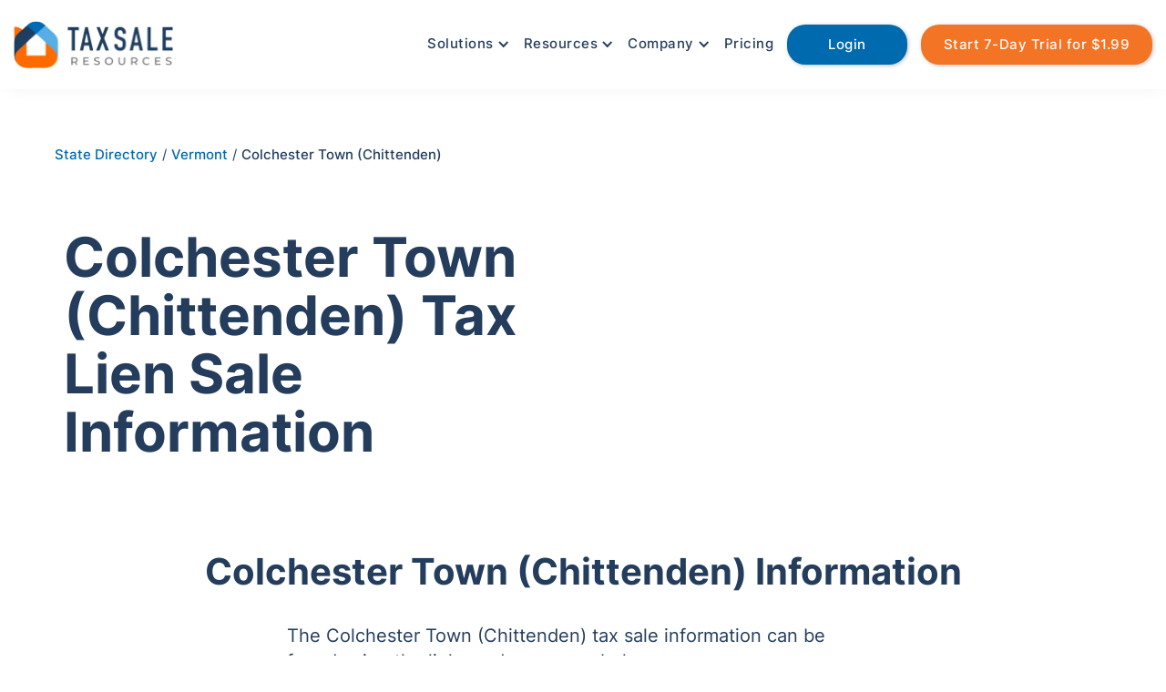

--- FILE ---
content_type: text/html
request_url: https://www.taxsaleresources.com/counties/colchester-town-chittenden-vermont
body_size: 12448
content:
<!DOCTYPE html><!-- Last Published: Tue Dec 02 2025 13:12:44 GMT+0000 (Coordinated Universal Time) --><html data-wf-domain="www.taxsaleresources.com" data-wf-page="65708d28140af0a5c17fccca" data-wf-site="615e00fafadb063161d86614" data-wf-collection="65708d28140af0a5c17fccd1" data-wf-item-slug="colchester-town-chittenden-vermont"><head><meta charset="utf-8"/><title>Colchester Town (Chittenden), Vermont - Tax Lien Sale Information</title><meta content="Consolidated Colchester Town (Chittenden), Vermont tax sale information to make your research quick, easy, and convenient." name="description"/><meta content="Colchester Town (Chittenden), Vermont - Tax Lien Sale Information" property="og:title"/><meta content="Consolidated Colchester Town (Chittenden), Vermont tax sale information to make your research quick, easy, and convenient." property="og:description"/><meta content="https://cdn.prod.website-files.com/6164364bc6c6bcb7f40e33b2/62cc7c9c77146d6048123701_Graph%20QL.png" property="og:image"/><meta content="Colchester Town (Chittenden), Vermont - Tax Lien Sale Information" property="twitter:title"/><meta content="Consolidated Colchester Town (Chittenden), Vermont tax sale information to make your research quick, easy, and convenient." property="twitter:description"/><meta content="https://cdn.prod.website-files.com/6164364bc6c6bcb7f40e33b2/62cc7c9c77146d6048123701_Graph%20QL.png" property="twitter:image"/><meta property="og:type" content="website"/><meta content="summary_large_image" name="twitter:card"/><meta content="width=device-width, initial-scale=1" name="viewport"/><link href="https://cdn.prod.website-files.com/615e00fafadb063161d86614/css/tsr-website-build.webflow.shared.37b946d11.min.css" rel="stylesheet" type="text/css"/><script type="text/javascript">!function(o,c){var n=c.documentElement,t=" w-mod-";n.className+=t+"js",("ontouchstart"in o||o.DocumentTouch&&c instanceof DocumentTouch)&&(n.className+=t+"touch")}(window,document);</script><link href="https://cdn.prod.website-files.com/615e00fafadb063161d86614/61a94f60212e7d2cc5011b0b_TSR_Favicon.png" rel="shortcut icon" type="image/x-icon"/><link href="https://cdn.prod.website-files.com/615e00fafadb063161d86614/61a9501f2487f9c0582e5d13_TSR_Webclip.png" rel="apple-touch-icon"/><!-- Google Tag Manager -->
<script>(function(w,d,s,l,i){w[l]=w[l]||[];w[l].push({'gtm.start':
new Date().getTime(),event:'gtm.js'});var f=d.getElementsByTagName(s)[0],
j=d.createElement(s),dl=l!='dataLayer'?'&l='+l:'';j.async=true;j.src=
'https://www.googletagmanager.com/gtm.js?id='+i+dl;f.parentNode.insertBefore(j,f);
})(window,document,'script','dataLayer','GTM-P6X2399');</script>
<!-- End Google Tag Manager -->

<!-- Global site tag (gtag.js) - Google Analytics -->
<script async src="https://www.googletagmanager.com/gtag/js?id=UA-29062296-1"></script>
<script>
  window.dataLayer = window.dataLayer || [];
  function gtag(){dataLayer.push(arguments);}
  gtag('js', new Date());

  gtag('config', 'UA-29062296-1');
</script>

<script async src="https://cdn.jsdelivr.net/npm/axios/dist/axios.min.js"></script>

<link rel="preconnect" href="https://cdn.prod.website-files.com/" crossorigin>
<link rel="dns-prefetch" href="https://cdn.prod.website-files.com/">

<link rel="preconnect" href="https://global-uploads.webflow.com/" crossorigin>
<link rel="dns-prefetch" href="https://global-uploads.webflow.com/">

<script type="text/javascript"> adroll_adv_id = "VL2VXX6W5BD4TDHXO47IFE"; adroll_pix_id = "B4Q4S3WLX5B7VEKRYK4ZZP"; adroll_version = "2.0";  (function(w, d, e, o, a) { w.__adroll_loaded = true; w.adroll = w.adroll || []; w.adroll.f = [ 'setProperties', 'identify', 'track', 'identify_email' ]; var roundtripUrl = "https://s.adroll.com/j/" + adroll_adv_id + "/roundtrip.js"; for (a = 0; a < w.adroll.f.length; a++) { w.adroll[w.adroll.f[a]] = w.adroll[w.adroll.f[a]] || (function(n) { return function() { w.adroll.push([ n, arguments ]) } })(w.adroll.f[a]) }  e = d.createElement('script'); o = d.getElementsByTagName('script')[0]; e.async = 1; e.src = roundtripUrl; o.parentNode.insertBefore(e, o); })(window, document); adroll.track("pageView"); </script> 

<!-- Meta Pixel Code -->
<script>
!function(f,b,e,v,n,t,s)
{if(f.fbq)return;n=f.fbq=function(){n.callMethod?
n.callMethod.apply(n,arguments):n.queue.push(arguments)};
if(!f._fbq)f._fbq=n;n.push=n;n.loaded=!0;n.version='2.0';
n.queue=[];t=b.createElement(e);t.async=!0;
t.src=v;s=b.getElementsByTagName(e)[0];
s.parentNode.insertBefore(t,s)}(window, document,'script',
'https://connect.facebook.net/en_US/fbevents.js');
fbq('init', '2136114586834538');
fbq('track', 'PageView');
</script>
<noscript><img height="1" width="1" style="display:none"
src="https://www.facebook.com/tr?id=2136114586834538&ev=PageView&noscript=1"
/></noscript>
<!-- End Meta Pixel Code -->

<meta name="referrer" content="no-referrer-when-downgrade" /><!-- [Attributes by Finsweet] CMS Load -->
<script async src="https://cdn.jsdelivr.net/npm/@finsweet/attributes-cmsload@1/cmsload.js"></script>

<link rel="canonical" href="https://www.taxsaleresources.com/counties/colchester-town-chittenden-vermont"><script type="text/javascript">window.__WEBFLOW_CURRENCY_SETTINGS = {"currencyCode":"USD","symbol":"$","decimal":".","fractionDigits":2,"group":",","template":"{{wf {\"path\":\"symbol\",\"type\":\"PlainText\"} }} {{wf {\"path\":\"amount\",\"type\":\"CommercePrice\"} }} {{wf {\"path\":\"currencyCode\",\"type\":\"PlainText\"} }}","hideDecimalForWholeNumbers":false};</script></head><body><div class="navigation-wrapper"><div data-animation="default" data-collapse="medium" data-duration="400" data-easing="ease" data-easing2="ease" role="banner" class="navbar w-nav"><div class="container w-container"><a href="/" class="brand w-nav-brand"><img src="https://cdn.prod.website-files.com/615e00fafadb063161d86614/6161a04dfe040c3141eacdd4_TSR_Header_Logo-removebg-preview.webp" loading="lazy" width="175" height="40" alt="Tax Sale Resources footer logo for website" class="image"/></a><nav role="navigation" class="nav-menu-2 w-nav-menu"><div data-hover="true" data-delay="0" class="dropdown-3 w-dropdown"><div class="non-button-menu-links w-dropdown-toggle"><div class="icon w-icon-dropdown-toggle"></div><div>Solutions</div></div><nav class="new-drop-down-list w-dropdown-list"><div class="drop-down-wrapper"><a href="/solutions/research" class="link-block w-inline-block"><div class="div-block-12"><div class="background-for-icon-menu"><img src="https://cdn.prod.website-files.com/615e00fafadb063161d86614/659fe97ecd1cd2f48324f8c4_Research%20Icon.png" loading="lazy" alt="Research tax deeds and tax liens nationwide icon" class="image-9"/></div></div></a><div class="div-block-13"><a href="/solutions/research" class="dropdown-link w-dropdown-link">Research</a><a href="/solutions/research" class="link-block w-inline-block"><p class="paragraph-2 menu-link">Nationwide tax sale data to power your investing.</p></a></div></div><div class="drop-down-wrapper"><a href="/solutions/management" class="link-block-6 w-inline-block"><div class="div-block-12"><div class="background-for-icon-menu"><img src="https://cdn.prod.website-files.com/615e00fafadb063161d86614/659fe9b15ba72d8735ccc129_Management%20Icon.png" loading="lazy" alt="Manage your tax deed portfolio icon" class="image-9"/></div></div></a><div class="div-block-13"><a href="/solutions/management" class="dropdown-link w-dropdown-link">Management</a><a href="/solutions/management" class="link-block w-inline-block"><p class="paragraph-2 menu-link">Nationwide tax lien management platform.</p></a></div></div><div class="drop-down-wrapper"><a href="/solutions/tax-sale-overages" class="link-block-6 w-inline-block"><div class="div-block-12"><div class="background-for-icon-menu"><img src="https://cdn.prod.website-files.com/615e00fafadb063161d86614/659feaf77eb9016cd59c681b_Overages%20Icon.png" loading="lazy" alt="Tax sale overages icon" class="image-9"/></div></div></a><div class="div-block-13"><a href="/solutions/tax-sale-overages" class="dropdown-link w-dropdown-link">Overages</a><a href="/solutions/tax-sale-overages" class="link-block w-inline-block"><p class="paragraph-2 menu-link">Curated leads for your overage collection business.</p></a></div></div><div class="drop-down-wrapper"><a href="/solutions/financing" class="link-block-5 w-inline-block"><div class="div-block-12"><div class="background-for-icon-menu"><img src="https://cdn.prod.website-files.com/615e00fafadb063161d86614/659fe9c659c4ac5ccfc1f810_Financing%20Icon.png" loading="lazy" alt="Financing options for tax deeds icon" class="image-9"/></div></div></a><div class="div-block-13"><a href="/solutions/financing" class="dropdown-link w-dropdown-link">Financing</a><a href="/solutions/financing" class="link-block w-inline-block"><p class="paragraph-2 menu-link">Your financing solution before clear title.</p></a></div></div><div class="drop-down-wrapper"><a href="/solutions/trade" class="w-inline-block"><div class="div-block-12"><div class="background-for-icon-menu"><img src="https://cdn.prod.website-files.com/615e00fafadb063161d86614/659fe9d6bf54e6e2f147f9ec_Trade%20Icon.png" loading="lazy" alt="Sell Tax Deed Icon" class="image-9"/></div></div></a><div class="div-block-13"><a href="/solutions/trade" class="dropdown-link w-dropdown-link">Trade</a><a href="/solutions/trade" class="link-block w-inline-block"><p class="paragraph-2 menu-link">Your transparent broker without any hidden fees.</p></a></div></div><div class="drop-down-wrapper"><a href="/solutions/accelerator" class="w-inline-block"><div class="div-block-12"><div class="background-for-icon-menu"><img src="https://cdn.prod.website-files.com/615e00fafadb063161d86614/65a9484736c511c3a2deb3a6_Accelerator%20Program.png" loading="lazy" alt="Tax Sale Accelerator Program Icon" class="image-9"/></div></div></a><div class="div-block-13"><a href="/solutions/accelerator" class="dropdown-link w-dropdown-link">Accelerator Program</a><a href="/solutions/accelerator" class="link-block w-inline-block"><p class="paragraph-2 menu-link">A highly vetted membership for tax sale investors looking to scale.</p></a></div></div></nav></div><div data-hover="true" data-delay="0" class="dropdown-2 w-dropdown"><div class="non-button-menu-links w-dropdown-toggle"><div class="icon w-icon-dropdown-toggle"></div><div>Resources</div></div><nav class="new-drop-down-list w-dropdown-list"><div class="drop-down-wrapper"><a href="/state-directory" class="w-inline-block"><div class="div-block-12"><div class="background-for-icon-menu"><img src="https://cdn.prod.website-files.com/615e00fafadb063161d86614/618453ad005d9aa0a9b21483_State%20Directory.svg" loading="lazy" alt="State Directory Icon for Tax Sale Resources" class="image-9"/></div></div></a><div class="div-block-13"><a href="/state-directory" class="dropdown-link w-dropdown-link">State Directory</a><a href="/state-directory" class="link-block w-inline-block"><p class="paragraph-2 menu-link">A reference of state statues and county contact details.</p></a></div></div><div class="drop-down-wrapper"><a href="/blog" class="w-inline-block"><div class="div-block-12"><div class="background-for-icon-menu"><img src="https://cdn.prod.website-files.com/615e00fafadb063161d86614/618451dd35c43a8f4dec565d_Blog.svg" loading="lazy" alt="Blog Icon for Tax Sale Resources" class="image-9"/></div></div></a><div class="div-block-13"><a href="/blog" class="dropdown-link w-dropdown-link">Blog</a><a href="/blog" class="link-block w-inline-block"><p class="paragraph-2 menu-link">Resources to help you navigate the world of tax sale investing.</p></a></div></div><div class="drop-down-wrapper"><a href="/tax-sale-investor-news" class="w-inline-block"><div class="div-block-12"><div class="background-for-icon-menu"><img src="https://cdn.prod.website-files.com/615e00fafadb063161d86614/65bbe2504fc90585a1a198d2_Newspaper%20Icon.png" loading="lazy" alt="" class="image-9"/></div></div></a><div class="div-block-13"><a href="/tax-sale-investor-news" class="dropdown-link w-dropdown-link">Investor News</a><a href="/tax-sale-investor-news" class="link-block w-inline-block"><p class="paragraph-2 menu-link">A central resource to discover tax sale industry news.</p></a></div></div><div class="drop-down-wrapper"><a href="/podcast" class="w-inline-block"><div class="div-block-12"><div class="background-for-icon-menu"><img src="https://cdn.prod.website-files.com/615e00fafadb063161d86614/62facc10dcf151324a51e90d_Podcast%20Microphone%20Icon.png" loading="lazy" alt="Podcast icon for the Tax Sale Insider podcast" class="image-9"/></div></div></a><div class="div-block-13"><a href="/podcast" class="dropdown-link w-dropdown-link">Podcast</a><a href="/podcast" class="link-block w-inline-block"><p class="paragraph-2 menu-link">A podcast for successful tax lien and tax deed investing.</p></a></div></div><div class="drop-down-wrapper"><a href="/newsletter" class="w-inline-block"><div class="div-block-12"><div class="background-for-icon-menu"><img src="https://cdn.prod.website-files.com/615e00fafadb063161d86614/6392341cdbaad75ec2d5f727_Newsletter%20Icon.png" loading="lazy" alt="Free Tax Sale Investing Newsletter" class="image-9"/></div></div></a><div class="div-block-13"><a href="/newsletter" class="dropdown-link w-dropdown-link">Newsletter</a><a href="/newsletter" class="link-block w-inline-block"><p class="paragraph-2 menu-link">Free tax sale investing insights delivered weekly.</p></a></div></div><div class="drop-down-wrapper"><a href="/help-center" class="w-inline-block"><div class="div-block-12"><div class="background-for-icon-menu"><img src="https://cdn.prod.website-files.com/615e00fafadb063161d86614/6184526bd587d140ed55b55c_Help%20Center%20Icon.svg" loading="lazy" alt="Help Center Icon for Tax Sale Resources" class="image-9"/></div></div></a><div class="div-block-13"><a href="/help-center" class="dropdown-link w-dropdown-link">Help Center</a><a href="/help-center" class="link-block w-inline-block"><p class="paragraph-2 menu-link">Resources to learn more about our solutions and services.</p></a></div></div></nav></div><div data-hover="true" data-delay="0" class="dropdown w-dropdown"><div class="non-button-menu-links w-dropdown-toggle"><div class="icon w-icon-dropdown-toggle"></div><div>Company</div></div><nav class="new-drop-down-list w-dropdown-list"><div class="drop-down-wrapper"><a href="/company/about-us" class="link-block-9 w-inline-block"><div class="div-block-12"><div class="background-for-icon-menu"><img src="https://cdn.prod.website-files.com/615e00fafadb063161d86614/61844c43f41161621333c596_About%20Us%20Icon.svg" loading="lazy" alt="About Us Icon for Tax Sale Resources" class="image-9"/></div></div></a><div class="div-block-13"><a href="/company/about-us" class="dropdown-link w-dropdown-link">About Us</a><a href="/company/about-us" class="link-block w-inline-block"><p class="paragraph-2 menu-link">Learn about our history and mission to revolutionize the tax sale industry.</p></a></div></div><div class="drop-down-wrapper"><a href="/company/careers" class="w-inline-block"><div class="div-block-12"><div class="background-for-icon-menu"><img src="https://cdn.prod.website-files.com/615e00fafadb063161d86614/61844d3412e6448dc18eecfd_Careers%20Icon.svg" loading="lazy" alt="Careers Icon for Tax Sale Resources" class="image-9"/></div></div></a><div class="div-block-13"><a href="/company/careers" class="dropdown-link w-dropdown-link">Careers</a><a href="/company/careers" class="link-block w-inline-block"><p class="paragraph-2 menu-link">Want to join our rockstar team?<br/></p></a></div></div><div class="drop-down-wrapper"><a href="/company/contact-us" class="link-block-8 w-inline-block"><div class="div-block-12"><div class="background-for-icon-menu"><img src="https://cdn.prod.website-files.com/615e00fafadb063161d86614/61844f8f1880f007cdc608a7_Contact%20Us.svg" loading="lazy" alt="Contact Us Icon for Tax Sale Resources" class="image-9"/></div></div></a><div class="div-block-13"><a href="/company/contact-us" class="dropdown-link w-dropdown-link">Contact Us</a><a href="/company/contact-us" class="link-block w-inline-block"><p class="paragraph-2 menu-link">A real human being at the other end of the phone or email.</p></a></div></div><div class="drop-down-wrapper"><a href="/company/become-an-affiliate" class="link-block-9 w-inline-block"><div class="div-block-12"><div class="background-for-icon-menu"><img src="https://cdn.prod.website-files.com/615e00fafadb063161d86614/635fec44fc1744e0adb87600_Mask%20group.png" loading="lazy" alt="Affiliate Icon" class="image-9"/></div></div></a><div class="div-block-13"><a href="/company/become-an-affiliate" class="dropdown-link w-dropdown-link">Become an Affiliate</a><a href="/company/become-an-affiliate" class="link-block w-inline-block"><p class="paragraph-2 menu-link">Monetize your audience and build a passive income stream.</p></a></div></div><div class="terms-and-conditions-wrapper"><div class="div-block-13"><a href="/company/tax-sale-resources-privacy-policy" class="link-block privacy-policy-menu w-inline-block"><div class="div-block-14"></div><p class="paragraph-2 menu-link">Privacy Policy</p></a></div><div class="div-block-13"><a href="/company/tax-sale-resources-terms-and-conditions" class="link-block privacy-policy-menu w-inline-block"><p class="paragraph-2 menu-link">Terms and Conditions</p></a></div></div></nav></div><a href="/pricing" class="non-button-menu-links non-icon w-nav-link">Pricing</a><a href="https://cloud.taxsaleresources.com/research/login" rel="nofollow" class="nav-link get-started-button login w-nav-link">Login</a><a href="https://cloud.taxsaleresources.com/research/signup?subscription_coupon=aXZvzr8QdAGX" rel="nofollow" class="nav-link get-started-button w-nav-link">Start 7-Day Trial for $1.99</a></nav><div class="menu-button w-nav-button"><img src="https://cdn.prod.website-files.com/615e00fafadb063161d86614/61b125fff229692393a0fac9_Menu.svg" loading="lazy" width="38" height="38" alt="Header Menu Icon" class="image-23"/></div></div></div></div><div class="hero-section county-directory"><div class="image-wrapper"><div class="breadcrumb"><a href="/state-directory" class="breadcrumb-link-block w-inline-block"><div class="text-block-16">State Directory</div></a><div class="text-block-15"> / </div><a href="/state/vermont" class="breadcrumb-link-block w-inline-block"><div class="text-block-47">Vermont</div></a><div class="text-block-15"> / </div><div class="text-block-18">Colchester Town (Chittenden)</div></div><div class="w-layout-grid grid-11"><div id="w-node-f86734eb-42ad-eea3-950a-c9879758b77d-c17fccca" class="div-block-108"><h1 id="w-node-a284c6fe-9c3f-d17e-4ad2-9649a53a2220-c17fccca" class="hero-heading-text centered county-directory">Colchester Town (Chittenden) Tax Lien Sale Information</h1></div><div id="w-node-_3605191f-6240-60be-7c15-dd1c21d7a890-c17fccca" class="rich-text-block w-condition-invisible w-dyn-bind-empty w-richtext"></div></div></div></div><div class="county-section"><div class="container-15 w-container"><h2 class="section-heading county">Colchester Town (Chittenden) Information</h2><div class="paragraph">The Colchester Town (Chittenden) tax sale information can be found using the links and resources below.</div></div><div class="wrapper-for-county-details"><div data-current="County" data-easing="ease" data-duration-in="300" data-duration-out="100" class="tabs w-tabs"><div class="tabs-menu-3 extra-bottom-margin w-tab-menu"><a data-w-tab="County" class="tab-box w-inline-block w-tab-link w--current"><h2 class="tab-text-block">County Information</h2></a><a data-w-tab="Assessor" class="tab-box w-inline-block w-tab-link"><h2 class="tab-text-block">Assessor Information</h2></a><a data-w-tab="Records" class="tab-box w-inline-block w-tab-link"><h2 class="tab-text-block">Records Information</h2></a></div><div class="w-tab-content"><div data-w-tab="County" class="tab-pane-county w-tab-pane w--tab-active"><div class="w-layout-grid county-details-grid"><h3 id="w-node-_8802f4da-ffdf-b61f-3806-4c2187e7da67-c17fccca" class="county-details-header">County Address:</h3><div id="w-node-af1a5fe5-debd-b9ca-4ab5-77bafe76dda9-c17fccca" class="county-text-details-div"><div class="county-text-details">PO Box 55</div><div class="county-text-details">781 Bakely Road</div></div><h3 id="w-node-_0262e3c6-c5e5-130b-bcfd-5c190187bab1-c17fccca" class="county-details-header">County Zip Code:</h3><div id="w-node-_7f4dbd27-e6d0-7c5b-e859-626a8a95b267-c17fccca" class="county-text-details">5446</div><h3 id="w-node-eed7e168-36e1-241a-a8f1-d0b80e2c76c1-c17fccca" class="county-details-header">County Phone:</h3><div id="w-node-_0fbea52d-f8a7-dfe4-9915-7b9addca2287-c17fccca" class="county-text-details">802.264.5520</div><h3 id="w-node-c1997ec6-25d1-8df0-38d4-ff99f2b9b530-c17fccca" class="county-details-header">County Fax:</h3><div id="w-node-_6db127c5-33b8-3803-5787-c407212ef9d2-c17fccca" class="county-text-details">802.264.5503</div><h3 id="w-node-_24c0f299-44ed-ab51-3a42-1405b3efd18b-c17fccca" class="county-details-header">County Email:</h3><div id="w-node-af26fbb2-faa8-38e2-8d76-c8bc08813ed1-c17fccca" class="county-text-details">townclerk@colchestervt.gov</div><h3 id="w-node-edc0d81a-8316-f05a-cc0b-f2a26093ff6b-c17fccca" class="county-details-header">County Treasurer:</h3><div id="w-node-_79b00aea-0361-1d82-6a1a-37f430c2023a-c17fccca" class="county-text-details">Julie Graeter</div><h3 id="w-node-_994c9a8f-d1b5-c308-4ab9-37a0ac88529d-c17fccca" class="county-details-header">Controlling Entity:</h3><div id="w-node-b5c4ae64-6552-d941-79e8-cd5b760466b9-c17fccca" class="county-text-details">Town Clerk-Treasurer</div><h3 id="w-node-_9e5a3c80-d638-b977-6415-88b98c197d64-c17fccca" class="county-details-header">Controlling Entity Website:</h3><a href="http://colchestervt.gov/322/Town-Clerk" id="w-node-d7c2504d-55ff-781c-91e8-fa71dc403127-c17fccca" target="_blank" class="county-details-link">Click Here</a><a href="http://colchestervt.gov/" id="w-node-fb820c25-6389-924a-b740-1d1607bd8ff6-c17fccca" target="_blank" class="county-details-link">Click Here</a><h3 id="w-node-_74c9ab31-ba39-edbb-3b6e-44950f50b6e9-c17fccca" class="county-details-header">County Website</h3></div></div><div data-w-tab="Assessor" class="w-tab-pane"><div class="w-layout-grid assessor-details-grid"><h3 id="w-node-edfa71f0-ce64-53b9-63dc-627dc398bbb8-c17fccca" class="county-details-header">Assessor Entity:</h3><div id="w-node-edfa71f0-ce64-53b9-63dc-627dc398bbbf-c17fccca" class="county-text-details">Assessor</div><h3 id="w-node-edfa71f0-ce64-53b9-63dc-627dc398bbbd-c17fccca" class="county-details-header">Assessor Address:</h3><div id="w-node-ff0f643d-1894-6c4a-8b85-40beadce6806-c17fccca" class="county-text-details">781 Blakely Road</div><h3 id="w-node-edfa71f0-ce64-53b9-63dc-627dc398bbc0-c17fccca" class="county-details-header">Assessor City:</h3><div id="w-node-edfa71f0-ce64-53b9-63dc-627dc398bbc2-c17fccca" class="county-text-details">Colchester</div><h3 id="w-node-edfa71f0-ce64-53b9-63dc-627dc398bbc3-c17fccca" class="county-details-header">Assessor Zip:</h3><div id="w-node-edfa71f0-ce64-53b9-63dc-627dc398bbc5-c17fccca" class="county-text-details">5446</div><h3 id="w-node-edfa71f0-ce64-53b9-63dc-627dc398bbc6-c17fccca" class="county-details-header">Assessor Phone:</h3><div id="w-node-edfa71f0-ce64-53b9-63dc-627dc398bbc8-c17fccca" class="county-text-details">802.264.5671</div><h3 id="w-node-edfa71f0-ce64-53b9-63dc-627dc398bbc9-c17fccca" class="county-details-header">Assessor Website:</h3><a href="http://colchestervt.gov/149/Assessor" id="w-node-edfa71f0-ce64-53b9-63dc-627dc398bbd1-c17fccca" target="_blank" class="county-details-link">Click Here</a></div></div><div data-w-tab="Records" class="record-pane w-tab-pane"><div class="w-layout-grid records-detail-grid"><h3 id="w-node-b1fa319b-63fa-a8db-5f26-0cd8acfcdbaf-c17fccca" class="county-details-header">Records Entity:</h3><div id="w-node-b1fa319b-63fa-a8db-5f26-0cd8acfcdbb6-c17fccca" class="county-text-details">Town Clerk</div><h3 id="w-node-b1fa319b-63fa-a8db-5f26-0cd8acfcdbb4-c17fccca" class="county-details-header">Records Address:</h3><div id="w-node-_28500024-3831-ca81-10b0-350848f49450-c17fccca" class="county-text-details">781 Blakely Road</div><h3 id="w-node-b1fa319b-63fa-a8db-5f26-0cd8acfcdbb7-c17fccca" class="county-details-header">Records City:</h3><div id="w-node-b1fa319b-63fa-a8db-5f26-0cd8acfcdbb9-c17fccca" class="county-text-details">Colchester</div><h3 id="w-node-b1fa319b-63fa-a8db-5f26-0cd8acfcdbba-c17fccca" class="county-details-header">Records ZIp:</h3><div id="w-node-b1fa319b-63fa-a8db-5f26-0cd8acfcdbbc-c17fccca" class="county-text-details">5446</div><h3 id="w-node-b1fa319b-63fa-a8db-5f26-0cd8acfcdbbd-c17fccca" class="county-details-header">Records Phone:</h3><div id="w-node-b1fa319b-63fa-a8db-5f26-0cd8acfcdbbf-c17fccca" class="county-text-details">802.264.5520</div><h3 id="w-node-ef7c2931-fdd5-4fae-647e-c6b945ad8978-c17fccca" class="county-details-header">Records Website:</h3><a href="http://colchestervt.gov/322/Town-Clerk" id="w-node-b1fa319b-63fa-a8db-5f26-0cd8acfcdbca-c17fccca" target="_blank" class="county-details-link">Click Here</a></div></div></div></div><div class="bottom-call-to-action-wrapper state-directory"><div class="div-block-10"><h2 class="section-heading county">Tired of the tax lien and tax deed research grind?</h2><div class="bottom-section-paragraph">Let&#x27;s save your precious time and hard-earned money! <br/>Check out our <span class="text-span">7-day trial</span> for <span class="text-span">only $1.99</span>, and see for yourself!</div><div class="w-layout-grid grid-39"><div class="container-14 w-container"><div class="free-trial"><img src="https://cdn.prod.website-files.com/615e00fafadb063161d86614/6181a60a938a963a95da139d_check-circle.svg" loading="lazy" width="36" height="36" alt="Benefit Check" class="green-checkbox"/><div class="feature-title larger">Access to upcoming auctions</div></div><div class="free-trial"><img src="https://cdn.prod.website-files.com/615e00fafadb063161d86614/6181a60a938a963a95da139d_check-circle.svg" loading="lazy" width="36" height="36" alt="Benefit Check" class="green-checkbox"/><div class="feature-title larger">10 Property Reports</div></div><div class="free-trial"><img src="https://cdn.prod.website-files.com/615e00fafadb063161d86614/6181a60a938a963a95da139d_check-circle.svg" loading="lazy" width="36" height="36" alt="Benefit Check" class="green-checkbox"/><div class="feature-title larger">2 Over The Counter List Downloads</div></div><div class="free-trial"><img src="https://cdn.prod.website-files.com/615e00fafadb063161d86614/6181a60a938a963a95da139d_check-circle.svg" loading="lazy" width="36" height="36" alt="Benefit Check" class="green-checkbox"/><div class="feature-title larger">And Much More!</div></div></div></div><div class="div-block-32"><a href="https://cloud.taxsaleresources.com/research/signup?subscription_code=standard&amp;billing_cycle=monthly&amp;subscription_coupon=6f4ux3y!Q%24X%24j" class="nav-link get-started-button main-call-to-action adjustment county w-button">Try our 7-Day Research Trial for Only $1.99</a></div></div></div><div class="county-description-write-up-container w-condition-invisible w-container"><h2 class="section-heading county">Colchester Town (Chittenden) Summary</h2><div><p class="w-dyn-bind-empty"></p><p class="w-dyn-bind-empty"></p><p class="w-dyn-bind-empty"></p><p class="w-dyn-bind-empty"></p><p class="w-dyn-bind-empty"></p><p class="w-dyn-bind-empty"></p><p class="w-dyn-bind-empty"></p></div></div></div><div class="header-container w-container"><h2 class="section-heading county">Other Tax Sale County Information</h2><div class="w-dyn-list"><div fs-cmsload-element="list" role="list" class="collection-list-6-copy w-dyn-items"><div role="listitem" class="w-dyn-item"><a href="/counties/addison-town-addison-vermont" class="div-block-33 w-inline-block"><h3 class="heading-7-copy">Addison Town (Addison)</h3></a></div><div role="listitem" class="w-dyn-item"><a href="/counties/albany-town-orleans-vermont" class="div-block-33 w-inline-block"><h3 class="heading-7-copy">Albany Town (Orleans)</h3></a></div><div role="listitem" class="w-dyn-item"><a href="/counties/alburgh-town-grand-isle-vermont" class="div-block-33 w-inline-block"><h3 class="heading-7-copy">Alburgh Town (Grand Isle)</h3></a></div><div role="listitem" class="w-dyn-item"><a href="/counties/andover-town-windsor-vermont" class="div-block-33 w-inline-block"><h3 class="heading-7-copy">Andover Town (Windsor)</h3></a></div><div role="listitem" class="w-dyn-item"><a href="/counties/arlington-town-bennington-vermont" class="div-block-33 w-inline-block"><h3 class="heading-7-copy">Arlington Town (Bennington)</h3></a></div><div role="listitem" class="w-dyn-item"><a href="/counties/athens-town-windham-vermont" class="div-block-33 w-inline-block"><h3 class="heading-7-copy">Athens Town (Windham)</h3></a></div><div role="listitem" class="w-dyn-item"><a href="/counties/bakersfield-town-franklin-vermont" class="div-block-33 w-inline-block"><h3 class="heading-7-copy">Bakersfield Town (Franklin)</h3></a></div><div role="listitem" class="w-dyn-item"><a href="/counties/baltimore-town-windsor-vermont" class="div-block-33 w-inline-block"><h3 class="heading-7-copy">Baltimore Town (Windsor)</h3></a></div><div role="listitem" class="w-dyn-item"><a href="/counties/barnard-town-windsor-vermont" class="div-block-33 w-inline-block"><h3 class="heading-7-copy">Barnard Town (Windsor)</h3></a></div><div role="listitem" class="w-dyn-item"><a href="/counties/barnet-town-caledonia-vermont" class="div-block-33 w-inline-block"><h3 class="heading-7-copy">Barnet Town (Caledonia)</h3></a></div><div role="listitem" class="w-dyn-item"><a href="/counties/barre-city-washington-vermont" class="div-block-33 w-inline-block"><h3 class="heading-7-copy">Barre City (Washington)</h3></a></div><div role="listitem" class="w-dyn-item"><a href="/counties/barre-town-washington-vermont" class="div-block-33 w-inline-block"><h3 class="heading-7-copy">Barre Town (Washington)</h3></a></div><div role="listitem" class="w-dyn-item"><a href="/counties/barton-town-orleans-vermont" class="div-block-33 w-inline-block"><h3 class="heading-7-copy">Barton Town (Orleans)</h3></a></div><div role="listitem" class="w-dyn-item"><a href="/counties/belvidere-town-lamoille-vermont" class="div-block-33 w-inline-block"><h3 class="heading-7-copy">Belvidere Town (Lamoille)</h3></a></div><div role="listitem" class="w-dyn-item"><a href="/counties/bennington-town-bennington-vermont" class="div-block-33 w-inline-block"><h3 class="heading-7-copy">Bennington Town (Bennington)</h3></a></div><div role="listitem" class="w-dyn-item"><a href="/counties/benson-town-rutland-vermont" class="div-block-33 w-inline-block"><h3 class="heading-7-copy">Benson Town (Rutland)</h3></a></div><div role="listitem" class="w-dyn-item"><a href="/counties/berkshire-town-franklin-vermont" class="div-block-33 w-inline-block"><h3 class="heading-7-copy">Berkshire Town (Franklin)</h3></a></div><div role="listitem" class="w-dyn-item"><a href="/counties/berlin-town-washington-vermont" class="div-block-33 w-inline-block"><h3 class="heading-7-copy">Berlin Town (Washington)</h3></a></div><div role="listitem" class="w-dyn-item"><a href="/counties/bethel-town-windsor-vermont" class="div-block-33 w-inline-block"><h3 class="heading-7-copy">Bethel Town (Windsor)</h3></a></div><div role="listitem" class="w-dyn-item"><a href="/counties/bloomfield-town-essex-vermont" class="div-block-33 w-inline-block"><h3 class="heading-7-copy">Bloomfield Town (Essex)</h3></a></div><div role="listitem" class="w-dyn-item"><a href="/counties/bolton-town-chittenden-vermont" class="div-block-33 w-inline-block"><h3 class="heading-7-copy">Bolton Town (Chittenden)</h3></a></div><div role="listitem" class="w-dyn-item"><a href="/counties/bradford-town-orange-vermont" class="div-block-33 w-inline-block"><h3 class="heading-7-copy">Bradford Town (Orange)</h3></a></div><div role="listitem" class="w-dyn-item"><a href="/counties/braintree-town-orange-vermont" class="div-block-33 w-inline-block"><h3 class="heading-7-copy">Braintree Town (Orange)</h3></a></div><div role="listitem" class="w-dyn-item"><a href="/counties/brandon-town-rutland-vermont" class="div-block-33 w-inline-block"><h3 class="heading-7-copy">Brandon Town (Rutland)</h3></a></div><div role="listitem" class="w-dyn-item"><a href="/counties/brattleboro-town-windham-vermont" class="div-block-33 w-inline-block"><h3 class="heading-7-copy">Brattleboro Town (Windham)</h3></a></div><div role="listitem" class="w-dyn-item"><a href="/counties/bridgewater-town-windsor-vermont" class="div-block-33 w-inline-block"><h3 class="heading-7-copy">Bridgewater Town (Windsor)</h3></a></div><div role="listitem" class="w-dyn-item"><a href="/counties/bridport-town-addison-vermont" class="div-block-33 w-inline-block"><h3 class="heading-7-copy">Bridport Town (Addison)</h3></a></div><div role="listitem" class="w-dyn-item"><a href="/counties/brighton-town-essex-vermont" class="div-block-33 w-inline-block"><h3 class="heading-7-copy">Brighton Town (Essex)</h3></a></div><div role="listitem" class="w-dyn-item"><a href="/counties/bristol-town-addison-vermont" class="div-block-33 w-inline-block"><h3 class="heading-7-copy">Bristol Town (Addison)</h3></a></div><div role="listitem" class="w-dyn-item"><a href="/counties/brookfield-town-orange-vermont" class="div-block-33 w-inline-block"><h3 class="heading-7-copy">Brookfield Town (Orange)</h3></a></div><div role="listitem" class="w-dyn-item"><a href="/counties/brookline-town-windham-vermont" class="div-block-33 w-inline-block"><h3 class="heading-7-copy">Brookline Town (Windham)</h3></a></div><div role="listitem" class="w-dyn-item"><a href="/counties/brownington-town-orleans-vermont" class="div-block-33 w-inline-block"><h3 class="heading-7-copy">Brownington Town (Orleans)</h3></a></div><div role="listitem" class="w-dyn-item"><a href="/counties/brunswick-town-essex-vermont" class="div-block-33 w-inline-block"><h3 class="heading-7-copy">Brunswick Town (Essex)</h3></a></div><div role="listitem" class="w-dyn-item"><a href="/counties/burke-town-caledonia-vermont" class="div-block-33 w-inline-block"><h3 class="heading-7-copy">Burke Town (Caledonia)</h3></a></div><div role="listitem" class="w-dyn-item"><a href="/counties/burlington-city-chittenden-vermont" class="div-block-33 w-inline-block"><h3 class="heading-7-copy">Burlington City (Chittenden)</h3></a></div><div role="listitem" class="w-dyn-item"><a href="/counties/cabot-town-washington-vermont" class="div-block-33 w-inline-block"><h3 class="heading-7-copy">Cabot Town (Washington)</h3></a></div><div role="listitem" class="w-dyn-item"><a href="/counties/calais-town-washington-vermont" class="div-block-33 w-inline-block"><h3 class="heading-7-copy">Calais Town (Washington)</h3></a></div><div role="listitem" class="w-dyn-item"><a href="/counties/cambridge-town-lamoille-vermont" class="div-block-33 w-inline-block"><h3 class="heading-7-copy">Cambridge Town (Lamoille)</h3></a></div><div role="listitem" class="w-dyn-item"><a href="/counties/canaan-town-essex-vermont" class="div-block-33 w-inline-block"><h3 class="heading-7-copy">Canaan Town (Essex)</h3></a></div><div role="listitem" class="w-dyn-item"><a href="/counties/castleton-town-rutland-vermont" class="div-block-33 w-inline-block"><h3 class="heading-7-copy">Castleton Town (Rutland)</h3></a></div><div role="listitem" class="w-dyn-item"><a href="/counties/cavendish-town-windsor-vermont" class="div-block-33 w-inline-block"><h3 class="heading-7-copy">Cavendish Town (Windsor)</h3></a></div><div role="listitem" class="w-dyn-item"><a href="/counties/charleston-town-orleans-vermont" class="div-block-33 w-inline-block"><h3 class="heading-7-copy">Charleston Town (Orleans)</h3></a></div><div role="listitem" class="w-dyn-item"><a href="/counties/charlotte-town-chittenden-vermont" class="div-block-33 w-inline-block"><h3 class="heading-7-copy">Charlotte Town (Chittenden)</h3></a></div><div role="listitem" class="w-dyn-item"><a href="/counties/chelsea-town-orange-vermont" class="div-block-33 w-inline-block"><h3 class="heading-7-copy">Chelsea Town (Orange)</h3></a></div><div role="listitem" class="w-dyn-item"><a href="/counties/chester-town-windsor-vermont" class="div-block-33 w-inline-block"><h3 class="heading-7-copy">Chester Town (Windsor)</h3></a></div><div role="listitem" class="w-dyn-item"><a href="/counties/chittenden-town-rutland-vermont" class="div-block-33 w-inline-block"><h3 class="heading-7-copy">Chittenden Town (Rutland)</h3></a></div><div role="listitem" class="w-dyn-item"><a href="/counties/clarendon-town-rutland-vermont" class="div-block-33 w-inline-block"><h3 class="heading-7-copy">Clarendon Town (Rutland)</h3></a></div><div role="listitem" class="w-dyn-item"><a href="/counties/concord-town-essex-vermont" class="div-block-33 w-inline-block"><h3 class="heading-7-copy">Concord Town (Essex)</h3></a></div><div role="listitem" class="w-dyn-item"><a href="/counties/corinth-town-orange-vermont" class="div-block-33 w-inline-block"><h3 class="heading-7-copy">Corinth Town (Orange)</h3></a></div><div role="listitem" class="w-dyn-item"><a href="/counties/cornwall-town-addison-vermont" class="div-block-33 w-inline-block"><h3 class="heading-7-copy">Cornwall Town (Addison)</h3></a></div><div role="listitem" class="w-dyn-item"><a href="/counties/coventry-town-orleans-vermont" class="div-block-33 w-inline-block"><h3 class="heading-7-copy">Coventry Town (Orleans)</h3></a></div><div role="listitem" class="w-dyn-item"><a href="/counties/craftsbury-town-orleans-vermont" class="div-block-33 w-inline-block"><h3 class="heading-7-copy">Craftsbury Town (Orleans)</h3></a></div><div role="listitem" class="w-dyn-item"><a href="/counties/danby-town-rutland-vermont" class="div-block-33 w-inline-block"><h3 class="heading-7-copy">Danby Town (Rutland)</h3></a></div><div role="listitem" class="w-dyn-item"><a href="/counties/danville-town-caledonia-vermont" class="div-block-33 w-inline-block"><h3 class="heading-7-copy">Danville Town (Caledonia)</h3></a></div><div role="listitem" class="w-dyn-item"><a href="/counties/derby-town-orleans-vermont" class="div-block-33 w-inline-block"><h3 class="heading-7-copy">Derby Town (Orleans)</h3></a></div><div role="listitem" class="w-dyn-item"><a href="/counties/dorset-town-bennington-vermont" class="div-block-33 w-inline-block"><h3 class="heading-7-copy">Dorset Town (Bennington)</h3></a></div><div role="listitem" class="w-dyn-item"><a href="/counties/dover-town-windham-vermont" class="div-block-33 w-inline-block"><h3 class="heading-7-copy">Dover Town (Windham)</h3></a></div><div role="listitem" class="w-dyn-item"><a href="/counties/dummerston-town-windham-vermont" class="div-block-33 w-inline-block"><h3 class="heading-7-copy">Dummerston Town (Windham)</h3></a></div><div role="listitem" class="w-dyn-item"><a href="/counties/duxbury-town-washington-vermont" class="div-block-33 w-inline-block"><h3 class="heading-7-copy">Duxbury Town (Washington)</h3></a></div><div role="listitem" class="w-dyn-item"><a href="/counties/east-haven-town-essex-vermont" class="div-block-33 w-inline-block"><h3 class="heading-7-copy">East Haven Town (Essex)</h3></a></div><div role="listitem" class="w-dyn-item"><a href="/counties/east-montpelier-town-washington-vermont" class="div-block-33 w-inline-block"><h3 class="heading-7-copy">East Montpelier Town (Washington)</h3></a></div><div role="listitem" class="w-dyn-item"><a href="/counties/eden-town-lamoille-vermont" class="div-block-33 w-inline-block"><h3 class="heading-7-copy">Eden Town (Lamoille)</h3></a></div><div role="listitem" class="w-dyn-item"><a href="/counties/elmore-town-lamoille-vermont" class="div-block-33 w-inline-block"><h3 class="heading-7-copy">Elmore Town (Lamoille)</h3></a></div><div role="listitem" class="w-dyn-item"><a href="/counties/enosburgh-town-franklin-vermont" class="div-block-33 w-inline-block"><h3 class="heading-7-copy">Enosburgh Town (Franklin)</h3></a></div><div role="listitem" class="w-dyn-item"><a href="/counties/essex-town-chittenden-vermont" class="div-block-33 w-inline-block"><h3 class="heading-7-copy">Essex Town (Chittenden)</h3></a></div><div role="listitem" class="w-dyn-item"><a href="/counties/fair-haven-town-rutland-vermont" class="div-block-33 w-inline-block"><h3 class="heading-7-copy">Fair Haven Town (Rutland)</h3></a></div><div role="listitem" class="w-dyn-item"><a href="/counties/fairfax-town-franklin-vermont" class="div-block-33 w-inline-block"><h3 class="heading-7-copy">Fairfax Town (Franklin)</h3></a></div><div role="listitem" class="w-dyn-item"><a href="/counties/fairfield-town-franklin-vermont" class="div-block-33 w-inline-block"><h3 class="heading-7-copy">Fairfield Town (Franklin)</h3></a></div><div role="listitem" class="w-dyn-item"><a href="/counties/fairlee-town-orange-vermont" class="div-block-33 w-inline-block"><h3 class="heading-7-copy">Fairlee Town (Orange)</h3></a></div><div role="listitem" class="w-dyn-item"><a href="/counties/fayston-town-washington-vermont" class="div-block-33 w-inline-block"><h3 class="heading-7-copy">Fayston Town (Washington)</h3></a></div><div role="listitem" class="w-dyn-item"><a href="/counties/ferrisburgh-town-addison-vermont" class="div-block-33 w-inline-block"><h3 class="heading-7-copy">Ferrisburgh Town (Addison)</h3></a></div><div role="listitem" class="w-dyn-item"><a href="/counties/fletcher-town-franklin-vermont" class="div-block-33 w-inline-block"><h3 class="heading-7-copy">Fletcher Town (Franklin)</h3></a></div><div role="listitem" class="w-dyn-item"><a href="/counties/franklin-town-franklin-vermont" class="div-block-33 w-inline-block"><h3 class="heading-7-copy">Franklin Town (Franklin)</h3></a></div><div role="listitem" class="w-dyn-item"><a href="/counties/georgia-town-franklin-vermont" class="div-block-33 w-inline-block"><h3 class="heading-7-copy">Georgia Town (Franklin)</h3></a></div><div role="listitem" class="w-dyn-item"><a href="/counties/glover-town-orleans-vermont" class="div-block-33 w-inline-block"><h3 class="heading-7-copy">Glover Town (Orleans)</h3></a></div><div role="listitem" class="w-dyn-item"><a href="/counties/goshen-town-addison-vermont" class="div-block-33 w-inline-block"><h3 class="heading-7-copy">Goshen Town (Addison)</h3></a></div><div role="listitem" class="w-dyn-item"><a href="/counties/grafton-town-windham-vermont" class="div-block-33 w-inline-block"><h3 class="heading-7-copy">Grafton Town (Windham)</h3></a></div><div role="listitem" class="w-dyn-item"><a href="/counties/granby-town-essex-vermont" class="div-block-33 w-inline-block"><h3 class="heading-7-copy">Granby Town (Essex)</h3></a></div><div role="listitem" class="w-dyn-item"><a href="/counties/grand-isle-town-grand-isle-vermont" class="div-block-33 w-inline-block"><h3 class="heading-7-copy">Grand Isle Town (Grand Isle)</h3></a></div><div role="listitem" class="w-dyn-item"><a href="/counties/granville-town-addison-vermont" class="div-block-33 w-inline-block"><h3 class="heading-7-copy">Granville Town (Addison)</h3></a></div><div role="listitem" class="w-dyn-item"><a href="/counties/greensboro-town-orleans-vermont" class="div-block-33 w-inline-block"><h3 class="heading-7-copy">Greensboro Town (Orleans)</h3></a></div><div role="listitem" class="w-dyn-item"><a href="/counties/groton-town-caledonia-vermont" class="div-block-33 w-inline-block"><h3 class="heading-7-copy">Groton Town (Caledonia)</h3></a></div><div role="listitem" class="w-dyn-item"><a href="/counties/guildhall-town-essex-vermont" class="div-block-33 w-inline-block"><h3 class="heading-7-copy">Guildhall Town (Essex)</h3></a></div><div role="listitem" class="w-dyn-item"><a href="/counties/guilford-town-windham-vermont" class="div-block-33 w-inline-block"><h3 class="heading-7-copy">Guilford Town (Windham)</h3></a></div><div role="listitem" class="w-dyn-item"><a href="/counties/halifax-town-windham-vermont" class="div-block-33 w-inline-block"><h3 class="heading-7-copy">Halifax Town (Windham)</h3></a></div><div role="listitem" class="w-dyn-item"><a href="/counties/hancock-town-addison-vermont" class="div-block-33 w-inline-block"><h3 class="heading-7-copy">Hancock Town (Addison)</h3></a></div><div role="listitem" class="w-dyn-item"><a href="/counties/hardwick-town-caledonia-vermont" class="div-block-33 w-inline-block"><h3 class="heading-7-copy">Hardwick Town (Caledonia)</h3></a></div><div role="listitem" class="w-dyn-item"><a href="/counties/hartford-town-windsor-vermont" class="div-block-33 w-inline-block"><h3 class="heading-7-copy">Hartford Town (Windsor)</h3></a></div><div role="listitem" class="w-dyn-item"><a href="/counties/hartland-town-windsor-vermont" class="div-block-33 w-inline-block"><h3 class="heading-7-copy">Hartland Town (Windsor)</h3></a></div><div role="listitem" class="w-dyn-item"><a href="/counties/highgate-town-franklin-vermont" class="div-block-33 w-inline-block"><h3 class="heading-7-copy">Highgate Town (Franklin)</h3></a></div><div role="listitem" class="w-dyn-item"><a href="/counties/hinesburg-town-chittenden-vermont" class="div-block-33 w-inline-block"><h3 class="heading-7-copy">Hinesburg Town (Chittenden)</h3></a></div><div role="listitem" class="w-dyn-item"><a href="/counties/holland-town-orleans-vermont" class="div-block-33 w-inline-block"><h3 class="heading-7-copy">Holland Town (Orleans)</h3></a></div><div role="listitem" class="w-dyn-item"><a href="/counties/hubbardton-town-rutland-vermont" class="div-block-33 w-inline-block"><h3 class="heading-7-copy">Hubbardton Town (Rutland)</h3></a></div><div role="listitem" class="w-dyn-item"><a href="/counties/huntington-town-chittenden-vermont" class="div-block-33 w-inline-block"><h3 class="heading-7-copy">Huntington Town (Chittenden)</h3></a></div><div role="listitem" class="w-dyn-item"><a href="/counties/hyde-park-town-lamoille-vermont" class="div-block-33 w-inline-block"><h3 class="heading-7-copy">Hyde Park Town (Lamoille)</h3></a></div><div role="listitem" class="w-dyn-item"><a href="/counties/ira-town-rutland-vermont" class="div-block-33 w-inline-block"><h3 class="heading-7-copy">Ira Town (Rutland)</h3></a></div><div role="listitem" class="w-dyn-item"><a href="/counties/irasburg-town-orleans-vermont" class="div-block-33 w-inline-block"><h3 class="heading-7-copy">Irasburg Town (Orleans)</h3></a></div><div role="listitem" class="w-dyn-item"><a href="/counties/isle-la-motte-town-grand-isle-vermont" class="div-block-33 w-inline-block"><h3 class="heading-7-copy">Isle La Motte Town (Grand Isle)</h3></a></div><div role="listitem" class="w-dyn-item"><a href="/counties/jamaica-town-windham-vermont" class="div-block-33 w-inline-block"><h3 class="heading-7-copy">Jamaica Town (Windham)</h3></a></div></div><div role="navigation" aria-label="List" class="w-pagination-wrapper pagination-2"><a href="?6575196a_page=2" aria-label="Next Page" class="w-pagination-next previous-2"><div class="w-inline-block">Load More</div></a><link rel="prerender" href="?6575196a_page=2"/></div></div></div><div class="bottom-call-to-action-wrapper"><div class="div-block-10"><h2 class="section-heading bottom">Looking to grow your tax sale investing portfolio, but not sure where to start?</h2><div class="bottom-section-paragraph">Reach out and connect with one of our Growth Consultants who can help show you the way!</div><div class="div-block-71"><div class="list-item-wrapper no-margin"><div class="feature-title larger"><strong>Phone:</strong> (877) 982-9725</div></div><div class="list-item-wrapper no-margin"><div class="feature-title larger"><strong>Email:</strong> support@taxsaleresources.com</div></div><div class="list-item-wrapper no-margin"></div></div><div class="div-block-50"><a href="/company/contact-us" class="nav-link get-started-button login bottom w-button"><strong>Contact Us</strong></a></div></div></div></div><footer id="footer" class="footer"><div class="footer-wrapper"><div class="container-3 w-container"><div class="footer-flex-container"><div><img src="https://cdn.prod.website-files.com/615e00fafadb063161d86614/6161a04dfe040c3141eacdd4_TSR_Header_Logo-removebg-preview.webp" loading="lazy" width="175" height="40" alt="Tax Sale Resources footer logo for website" class="image-28"/><div class="div-block-5"><div class="company-contact-info">PO Box 571<br/>Hamilton, MT 59840</div><a href="tel:877-982-9725" class="w-inline-block"><div class="footer-link">(877) 982-9725</div></a></div><div class="div-block-54"><div class="w-layout-grid grid-22"><a id="w-node-_3e89277e-90ae-8cfa-8786-7c1266479dea-2aba215b" href="https://www.facebook.com/TaxSaleResources/" target="_blank" class="w-inline-block"><img src="https://cdn.prod.website-files.com/615e00fafadb063161d86614/6161a133e2770f70413760ce_Facebook_Icon-removebg-preview.webp" loading="lazy" width="30" height="30" alt="Facebook Icon - Tax Sale Resources" class="image-2"/></a><a id="w-node-_41890b64-08d3-904a-0df1-adc6b3c079c5-2aba215b" href="https://www.linkedin.com/company/tax-sale-resources/" target="_blank" class="w-inline-block"><img src="https://cdn.prod.website-files.com/615e00fafadb063161d86614/633edbbab785a7fd21426c4a_Linkedin%20Icon.png" loading="lazy" width="30" height="30" alt="Tax Sale Resources Linkedin Page Link" class="image-2"/></a><a id="w-node-eb899dc2-2da8-8cd2-622c-acf30f28ad8e-2aba215b" href="https://www.youtube.com/c/Taxsaleresources" target="_blank" class="w-inline-block"><img src="https://cdn.prod.website-files.com/615e00fafadb063161d86614/633edbd6bb1f11a2eb3b3a1a_Youtube%20Icon.png" loading="lazy" width="30" height="30" alt="Tax Sale Resources Youtube Channel link" class="image-2"/></a><a id="w-node-_6185012b-6e54-862e-2912-be0b0c193f92-2aba215b" href="https://podcasts.apple.com/us/podcast/tax-sale-insiders/id1568115906" target="_blank" class="w-inline-block"><img src="https://cdn.prod.website-files.com/615e00fafadb063161d86614/6194359db7fe2ca7a4f63dae_Podcast.webp" loading="lazy" width="30" height="30" alt="Podcast Icon for the Tax Sale Resources Podcast"/></a><a id="w-node-_28da1ae5-61b4-0c14-7a3d-f3c3b481f8d2-2aba215b" href="https://twitter.com/taxsaleresource" target="_blank" class="w-inline-block"><img src="https://cdn.prod.website-files.com/615e00fafadb063161d86614/6161a133a356d8860dca30c9_Twitter_Icon-removebg-preview.webp" loading="lazy" width="30" height="30" alt="Twitter icon for Tax Sale Resources"/></a><a id="w-node-_3516f205-39a1-13a0-0c32-f1211dd370c1-2aba215b" href="mailto:support@taxsaleresources.com?subject=Question%20from%20Website" class="w-inline-block"><img src="https://cdn.prod.website-files.com/615e00fafadb063161d86614/61943289c37a0692c0b6d804_mail%20(1).svg" loading="lazy" width="30" height="30" alt="Email Icon for Tax Sale Resources" class="image-29"/></a></div></div></div><div class="div-block-29"><h2 class="footer-heading">Solutions</h2><ul role="list" class="w-list-unstyled"><li><a href="/solutions/research" class="footer-link">Research</a></li><li><a href="/solutions/financing" class="footer-link">Financing</a><a href="/solutions/management" class="footer-link">Management</a><a href="/solutions/tax-sale-overages" class="footer-link">Overages</a><a href="/solutions/trade" class="footer-link">Trade</a><a href="/solutions/accelerator" class="footer-link">Accelerator Program</a><a href="/pricing" class="footer-link">Pricing</a></li></ul></div><div class="div-block-30"><h2 class="footer-heading">Resources</h2><ul role="list" class="w-list-unstyled"><li><a href="/state-directory" class="footer-link">State Directory</a></li><li><a href="/blog" class="footer-link">Blog</a><a href="/tax-sale-investor-news" class="footer-link">Investor News</a><a href="/podcast" class="footer-link">Podcast</a><a href="/newsletter" class="footer-link">Newsletter</a><a href="/help-center" class="footer-link">Help Center</a></li></ul></div><div class="div-block-31"><h2 class="footer-heading">Company</h2><ul role="list" class="w-list-unstyled"><li><a href="/company/about-us" class="footer-link">About Us</a></li><li><a href="/company/careers" class="footer-link">Careers</a></li><li><a href="/company/contact-us" class="footer-link">Contact Us</a></li><li><a href="/company/become-an-affiliate" class="footer-link">Become an Affiliate</a></li><li><a href="/company/tax-sale-resources-privacy-policy" class="footer-link">Privacy Policy</a></li><li><a href="/company/tax-sale-resources-terms-and-conditions" class="footer-link">Terms and Conditions</a></li></ul></div><div class="div-block-4"></div><div class="div-block-3"><h3 class="subcribe-to-our-newsletter">Looking for which sales have the best returns?</h3><div class="user-count-text">Sign-up to receive an <span class="text-span">Unprecedented Report</span> of nationwide sale results data, and join the other <span class="text-span">26,000+</span> subscribers getting the best investing data on a weekly basis.</div><img src="https://cdn.prod.website-files.com/615e00fafadb063161d86614/617c85158d0b9e6b6ac27e4b_users.webp" loading="lazy" width="94" height="20" alt="Image of Tax Sale Resources Users" class="image-12"/><div class="w-form"><form id="wf-form-Subscribe-Opt-In-footer" name="wf-form-Subscribe-Opt-In" data-name="Subscribe Opt-In" method="get" data-wf-page-id="65708d28140af0a5c17fccca" data-wf-element-id="55e22b0c-5278-9705-8f52-8766134c7603"><input class="form-input-box w-input" maxlength="256" name="Name-Footer" data-name="Name Footer" placeholder="Enter your full name here" type="text" id="Name-Footer-2" required=""/><input class="form-input-box w-input" maxlength="256" name="Email-Footer" data-name="Email Footer" placeholder="Enter your email here" type="email" id="Email-Footer-2" required=""/><input type="submit" data-wait="Please wait..." class="submit-button-3 w-button" value="Submit"/></form><div class="success-message-2 w-form-done"><div class="text-block-51">Thank you! Check your email for your report.</div></div><div class="error-message-2 w-form-fail"><div>Oops! Something went wrong while submitting the form.</div></div></div></div></div><div><div class="text-block-58">Copyright © 2025 Tax Sale Resources, LLC. All rights reserved.</div></div></div></div></footer><script src="https://d3e54v103j8qbb.cloudfront.net/js/jquery-3.5.1.min.dc5e7f18c8.js?site=615e00fafadb063161d86614" type="text/javascript" integrity="sha256-9/aliU8dGd2tb6OSsuzixeV4y/faTqgFtohetphbbj0=" crossorigin="anonymous"></script><script src="https://cdn.prod.website-files.com/615e00fafadb063161d86614/js/webflow.schunk.af7b1f697c954370.js" type="text/javascript"></script><script src="https://cdn.prod.website-files.com/615e00fafadb063161d86614/js/webflow.schunk.121b0d7ff03e0f4a.js" type="text/javascript"></script><script src="https://cdn.prod.website-files.com/615e00fafadb063161d86614/js/webflow.4b2666d5.3acfad0fefc5eef5.js" type="text/javascript"></script><!-- Google Tag Manager (noscript) -->
<noscript><iframe src="https://www.googletagmanager.com/ns.html?id=GTM-P6X2399"
height="0" width="0" style="display:none;visibility:hidden"></iframe></noscript>
<!-- End Google Tag Manager (noscript) -->

<script>
function trackInterest(firstName, lastName, email) {
    axios.post('https://app.taxsaleresources.com/api/trackinterest', {
        firstName: firstName,
        lastName: lastName,
        email: email
    })
        .then(function (response) {
            console.log(response);
      		$('.w-form-done').show();      		      		
      		return true;
        })
        .catch(function (error) {
            console.log(error);
      		$('.w-form-fail').show();      		
      		return false;
        });
}
var Webflow = Webflow || [];
Webflow.push(function() {

  // === Custom Form Handling ===
  
  // unbind webflow form handling
  $(document).off('submit');
  // new form handling
  $('#wf-form-Subscribe-Opt-In-report').submit(function(evt) {
      evt.preventDefault();
      var [first, last] = $("#name-2-report").val().split(' ');
      console.log(first, last, $("#email-2-report").val());  	
      last = (last) ? last : 'N/A';
      trackInterest(first, last, $("#email-2-report").val());
      $('#wf-form-Subscribe-Opt-In-report')[0].reset();
      $('#wf-form-Subscribe-Opt-In-report').hide();
    });
  $('#wf-form-Subscribe-Opt-In-footer').submit(function(evt) {
      evt.preventDefault();
      var [first, last] = $("#Name-Footer-2").val().split(' ');
      last = (last) ? last : 'N/A'; 
      console.log(first, last, $("#Email-Footer-2").val());
      trackInterest(first, last, $("#Email-Footer-2").val());
      $('#wf-form-Subscribe-Opt-In-footer')[0].reset();
      $('#wf-form-Subscribe-Opt-In-footer').hide();
    });
  $('#wf-form-Subscribe-Opt-In-blog-header').submit(function(evt) {
    evt.preventDefault();
    var [first, last] = $("#blog-header-name").val().split(' ');
    last = (last) ? last : 'N/A'; 
    console.log(first, last, $("#blog-header-email").val());
    trackInterest(first, last, $("#blog-header-email").val());
    $('#wf-form-Subscribe-Opt-In-blog-header')[0].reset();
    $('#wf-form-Subscribe-Opt-In-blog-header').hide();
  });
  $('#wf-form-Subscribe-Opt-In-blog-content').submit(function(evt) {
    evt.preventDefault();
    var [first, last] = $("#blog-content-name").val().split(' ');
    last = (last) ? last : 'N/A'; 
    console.log(first, last, $("#blog-content-email").val());
    trackInterest(first, last, $("#blog-content-email").val());
    $('#wf-form-Subscribe-Opt-In-blog-content')[0].reset();
    $('#wf-form-Subscribe-Opt-In-blog-content').hide();
  });
});
</script>

<script type="application/ld+json">
{
  "@context": "https://schema.org",
  "@type": "BreadcrumbList",
  "itemListElement": [{
    "@type": "ListItem",
    "position": 1,
    "name": "Home",
    "item": "https://www.taxsaleresources.com/"
  },{
    "@type": "ListItem",
    "position": 2,
    "name": "State Directory",
    "item": "https://www.taxsaleresources.com/resources/state-directory"
  },{
    "@type": "ListItem",
    "position": 3,
    "name": "State",
    "item": "https://www.taxsaleresources.com/state/Vermont"
  },{
    "@type": "ListItem",
    "position": 4,
    "name": "County"
  }]
}
</script>

</body></html>